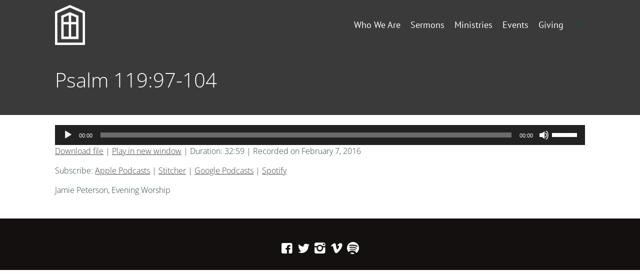

--- FILE ---
content_type: text/html; charset=UTF-8
request_url: https://www.cpcoxford.org/podcast/psalm-11997-104/
body_size: 12460
content:
<!DOCTYPE html>
<html lang="en-US">
<head>
<meta charset="UTF-8" />
<link rel="profile" href="//gmpg.org/xfn/11" />
<link rel="pingback" href="https://www.cpcoxford.org/xmlrpc.php" />
<meta name=viewport content="width=device-width, initial-scale=1">
<!--[if lt IE 9]>
<script src="https://www.cpcoxford.org/wp-content/themes/knapstack/js/html5.js" type="text/javascript"></script>
<![endif]-->

<title>Psalm 119:97-104 &#8211; Christ Presbyterian Church of Oxford</title>
			<script language="javascript">
				writeCookie();
				function writeCookie()
				{
					the_cookie = document.cookie;
					if( the_cookie ){
						if( window.devicePixelRatio >= 2 ){
							the_cookie = "pixel_ratio="+window.devicePixelRatio+";"+the_cookie;
							document.cookie = the_cookie;
							//location = '';
						}
					}
				}
			</script>

			<!-- MP Menu CSS -->
	 <style type="text/css">@media (max-width: 600px){/*toggle and close buttons */#mp-menu-toggle-button-holder, #mp-menu-close-button-holder{display:inline-block!important;}/*This gets applied to the body upon open*/.mp-menu-open {-webkit-transform: translate3d(-240px, 0, 0);-moz-transform: translate3d(-240px, 0, 0);transform: translate3d(-240px, 0, 0);-webkit-transition: all .3s;transition: all .3s;}/*This gets applied to the body upon close */.mp-menu-close {-webkit-transform: translate3d(0, 0, 0);-moz-transform: translate3d(0, 0, 0);transform: translate3d(0, 0, 0);right:0px;-webkit-transition: all .3s;transition: all .3s;}/*This holds the menu when the screen is mobile sized */#mp-menu-holder{display:block;	}/* This is the actual navigation div from wordpress when sitting in our mp-menu-holder div */#mp-menu-holder [role~=navigation]{width: 240px;margin:0px!important;position: absolute;top: 0;right: 0px;overflow:hidden;-webkit-transform: translate3d(240px, 0, 0);-moz-transform: translate3d(240px, 0, 0);transform: translate3d(240px, 0, 0);	-webkit-box-sizing: border-box; /* Safari/Chrome, other WebKit */-moz-box-sizing: border-box;    /* Firefox, other Gecko */box-sizing: border-box;         /* Opera/IE 8+ */-webkit-transition: all .3s;transition: all .3s;}/*This gets applied to the navigation menu when it is "open" */#mp-menu-holder .mp-menu-open{-webkit-transform: translate3d(0, 0, 0)!important;-moz-transform: translate3d(0, 0, 0)!important;transform: translate3d(0, 0, 0)!important;	-webkit-transition: all .3s;transition: all .3s;}.mp-menu-header-search{display:block;}}</style><style type="text/css">@media (max-width: 600px){#mp-menu-holder #mp-menu-holder-inner [role~=navigation]{padding: 5px 20px 0px 20px!important;height:100%;}#mp-menu-holder #mp-menu-holder-inner [role~=navigation] div{float:none;}#mp-menu-holder #mp-menu-holder-inner ul{box-shadow:none;border-radius:0;opacity:1;-webkit-backface-visibility:visible;-moz-backface-visibility: visible;backface-visibility: visible;-webkit-transform: none;-moz-transform: none;transform: none;}#mp-menu-holder #mp-menu-holder-inner li a{border-radius:0;	}#mp-menu-holder #mp-menu-holder-inner li a:hover{background:none;	}#mp-menu-holder #mp-menu-holder-inner li a:not(:last-child):after{font-family: "mp_menu";content: '\e806';margin-left: 5px;display: inline-block;-webkit-transform: rotate(0deg);-moz-transform: rotate(0deg);-o-transform: rotate(0deg);-ms-transform: rotate(0deg);transform: rotate(0deg);-webkit-transition: all .3s;transition: all .3s;}#mp-menu-holder #mp-menu-holder-inner li a:not(:last-child):hover:after{-webkit-transform: rotate(90deg);-moz-transform: rotate(90deg);-o-transform: rotate(90deg);-ms-transform: rotate(90deg);transform: rotate(90deg);}#mp-menu-holder #mp-menu-holder-inner ul,  #mp-menu-holder #mp-menu-holder-inner [role~=navigation] ul li{margin:0!important;padding:0!important;}#mp-menu-holder #mp-menu-holder-inner [role~=navigation] ul:after{border:none;border-radius:0;}#mp-menu-holder #mp-menu-holder-inner [role~=navigation] ul li a{display:block;padding:5px 0px 5px 0px!important;}#mp-menu-holder #mp-menu-holder-inner [role~=navigation] ul, #mp-menu-holder #mp-menu-holder-inner [role~=navigation] ul li{position:relative!important;float:none!important;clear: left;display:block;border:none;}#mp-menu-holder #mp-menu-holder-inner [role~=navigation] ul li ul, #mp-menu-holder #mp-menu-holder-inner [role~=navigation] ul li ul li ul, #mp-menu-holder #mp-menu-holder-inner [role~=navigation] ul li ul li ul li ul{margin-left:20px!important;top:0px;left:0px;background:none;}/*Reset hover show/hide for dropdown menus. This is now handled by jquery on "click" */#mp-menu-holder #mp-menu-holder-inner [role~=navigation] ul li ul,#mp-menu-holder #mp-menu-holder-inner [role~=navigation] ul li:hover ul,#mp-menu-holder #mp-menu-holder-inner [role~=navigation] ul li ul li:hover ul,#mp-menu-holder #mp-menu-holder-inner [role~=navigation] ul li ul li ul li:hover ul,#mp-menu-holder #mp-menu-holder-inner [role~=navigation] ul li ul li ul li ul li:hover ul{display:none;}.mp-menu-toggle:before{content:'\e800';}#mp-menu-close-button-holder .mp-menu-close-button:before{content: '\e805';font-size:150%;margin-left:-3px;}}</style>	<script type="text/javascript">
		var church_tithe_wp_editing_strings = {"edit":"Edit","view":"View","remove":"Remove","choose_image":"Choose image","select_an_item_for_upload":"Select an item","use_uploaded_item":"Use item","choose_file_to_be_delivered":"Choose the file to be delievered to the user","enable_file_download_mode":"Enable File Download Mode","disable_file_download_mode":"Disable File Download Mode","deliverable_file_title":"Deliverable File","deliverable_file_description":"This file will be given to the user after they pay (or enter $0):","require_users_email_title":"Require User's Email?","require_users_email_description":"Do you want to require the user to enter their email to get this file?","email_required":"Email required","email_not_required":"Email not required","instructions_to_user_title":"Instructions to user","instructions_to_user_description":"This is what the user will see above the download button. Use it to give them instructions, or just say \"thanks\" for downloading.","instructions_title":"Instructions Title","instructions_description":"Instructions Description","file_download_mode_description":"File Download Mode allows you to give the user a file after they pay. Leave this disabled for a normal tithe form.","tithe_forms_display_style":"Tithe Form's Display Style","how_should_the_tithe_form_display":"How should the Tithe Form display?","embed_in_place":"Embed in-place","start_as_a_button":"Start as a button","start_as_a_text_link":"Start as a text link","with_the_text":"with the text","which":"which","opens_in_place":"opens in-place","opens_in_modal":"opens in modal (pop-up)","when_clicked":"when clicked.","enable_recurring_options":"Enable recurring options? (Currently disabled)","disable_recurring_options":"Disable recurring options","agreement_text":"Agreement text","view_terms_button_text":"\"View Terms\" button text","terms_and_conditions_title":"Terms and Conditions Title","terms_and_conditions_body":"Terms and Conditions Body (leave this blank to hide on front-end)","optional_subtitle_here":"Optional subtitle here.","optional_title_here":"Optional title here.","optional_header_media_here":"\"Optional place to display audio or video.\"","insert_shortcode_area_title":"When you're ready, insert the shortcode.","insert_shortcode":"Insert Shortcode","update_shortcode":"Update Shortcode","cancel_shortcode":"Cancel","media_above_payment_form":"Set the media to show above payment form","description_top_media_type":"What would you like to show above the payment form?"};
	</script>
	<style id="mp-brick-css-3768" type="text/css" class="mp-stack-css-119" >#mp-brick-3768 .mp-brick-bg, #mp-brick-3768 .mp-brick-bg-inner {background-color:rgba(20, 16 , 16, 1);}#mp-brick-3768 .mp-brick-outer{max-width:1000px;}#mp-brick-3768 .mp-brick-inner{min-height:10px; height:10px;margin-top:25px; margin-bottom:25px;}#mp-brick-3768 .mp-brick-first-content-type{margin: 0px auto; float: none;padding:0 10px 0 10px;}#mp-brick-3768[max-width~='600px'] .mp-brick-first-content-type{max-width:inherit; float:inherit; }#mp-brick-3768 .mp-brick-second-content-type{float:right;padding:0 10px 0 10px;}#mp-brick-3768[max-width~='600px'] .mp-brick-second-content-type{max-width:inherit; float:inherit; }@media (min-width: 961px) { #mp-brick-3768 .mp-stacks-sociallink:nth-child(14n+1){ clear:left; } } #mp-brick-3768 .mp-stacks-sociallinks .mp-stacks-sociallink{ width:25px; height: 25px; margin: 4px; } #mp-brick-3768 .mp-stacks-sociallinks .mp-stacks-sociallink a{ color:#ffffff; } #mp-brick-3768 .mp-stacks-sociallinks .mp-stacks-sociallink a:hover, #mp-brick-3768 .mp-stacks-sociallinks .mp-stacks-sociallink a:hover .mp-stacks-sociallinks-icon{ color:#f4f4f4; font-size:25px; } #mp-brick-3768 .mp-stacks-sociallinks .mp-stacks-sociallinks-icon-container { width: 25px; } #mp-brick-3768 .mp-stacks-sociallinks .mp-stacks-sociallinks-icon { font-size: 25px; width: 25px; line-height:1; } #mp-brick-3768 .mp-stacks-sociallinks .mp-stacks-sociallinks-image { width: 25px; height: 25px; background-size: 25px; } @media (max-width: 961px) and (min-width: 600px) { #mp-brick-3768 .mp-stacks-sociallink:nth-child(14n+1){ clear:left; } #mp-brick-3768 .mp-stacks-sociallinks .mp-stacks-sociallink{ width:25px; height: 25px; margin: 4px; } #mp-brick-3768 .mp-stacks-sociallinks .mp-stacks-sociallink a{ color:#ffffff; } #mp-brick-3768 .mp-stacks-sociallinks .mp-stacks-sociallink a:hover, #mp-brick-3768 .mp-stacks-sociallinks .mp-stacks-sociallink a:hover .mp-stacks-sociallinks-icon{ color:#f4f4f4; font-size:25px; } #mp-brick-3768 .mp-stacks-sociallinks .mp-stacks-sociallinks-icon-container { width: 25px; } #mp-brick-3768 .mp-stacks-sociallinks .mp-stacks-sociallinks-icon { font-size: 25px; width: 25px; } #mp-brick-3768 .mp-stacks-sociallinks .mp-stacks-sociallinks-image { width: 25px; height: 25px; background-size: 25px; } } @media (max-width: 600px) { #mp-brick-3768 .mp-stacks-sociallinks .mp-stacks-sociallink:nth-child(14n+1){ clear:left; } #mp-brick-3768 .mp-stacks-sociallinks .mp-stacks-sociallink{ width:25px; height: 25px; margin: 4px; } #mp-brick-3768 .mp-stacks-sociallinks .mp-stacks-sociallink a{ color:#ffffff; } #mp-brick-3768 .mp-stacks-sociallinks .mp-stacks-sociallink a:hover, #mp-brick-3768 .mp-stacks-sociallinks .mp-stacks-sociallink a:hover .mp-stacks-sociallinks-icon{ color:#f4f4f4; font-size:25px; } #mp-brick-3768 .mp-stacks-sociallinks .mp-stacks-sociallinks-icon-container { width: 25px; } #mp-brick-3768 .mp-stacks-sociallinks .mp-stacks-sociallinks-icon { font-size: 25px; width: 25px; } #mp-brick-3768 .mp-stacks-sociallinks .mp-stacks-sociallinks-image { width: 25px; height: 25px; background-size: 25px; } } #mp-brick-3768 .mp-stacks-sociallinks .mp-stacks-sociallink.mp-stacks-sociallink-0 a:hover, #mp-brick-3768 .mp-stacks-sociallinks .mp-stacks-sociallink.mp-stacks-sociallink-0 a:hover .mp-stacks-sociallinks-icon {color:#3b5998;}#mp-brick-3768 .mp-stacks-sociallinks .mp-stacks-sociallink.mp-stacks-sociallink-1 a:hover, #mp-brick-3768 .mp-stacks-sociallinks .mp-stacks-sociallink.mp-stacks-sociallink-1 a:hover .mp-stacks-sociallinks-icon {color:#4099ff;}#mp-brick-3768 .mp-stacks-sociallinks .mp-stacks-sociallink.mp-stacks-sociallink-2 a:hover, #mp-brick-3768 .mp-stacks-sociallinks .mp-stacks-sociallink.mp-stacks-sociallink-2 a:hover .mp-stacks-sociallinks-icon {color:#517fa4;}#mp-brick-3768 .mp-stacks-sociallinks .mp-stacks-sociallink.mp-stacks-sociallink-3 a:hover, #mp-brick-3768 .mp-stacks-sociallinks .mp-stacks-sociallink.mp-stacks-sociallink-3 a:hover .mp-stacks-sociallinks-icon {color:#aad450;}#mp-brick-3768 .mp-stacks-sociallinks .mp-stacks-sociallink.mp-stacks-sociallink-4 a:hover, #mp-brick-3768 .mp-stacks-sociallinks .mp-stacks-sociallink.mp-stacks-sociallink-4 a:hover .mp-stacks-sociallinks-icon {color:#37b239;}#mp-brick-3768 *{ font-family: 'Oxygen:Light,300';}#mp-brick-3768 .mp-stacks-second-text-area-1 .mp-brick-text *, #mp-brick-3768 .mp-stacks-second-text-area-1 .mp-brick-text a {font-size:35px; }#mp-brick-3768 .mp-stacks-second-text-area-1 .mp-brick-text p { margin-bottom:15px; }#mp-brick-3768 .mp-brick-content-types > .mp-brick-content-types-inner > .mp-brick-content-type-container .mp-brick-first-content-type{margin-top:0px;margin-bottom:20px; }#mp-brick-3768[max-width~='600px'] .mp-brick-content-types > .mp-brick-content-types-inner > .mp-brick-content-type-container .mp-brick-first-content-type{margin-bottom:20px;}#mp-brick-3768 .mp-brick-content-types > .mp-brick-content-types-inner > .mp-brick-content-type-container .mp-brick-second-content-type{margin-top:0px;margin-bottom:0px;}#mp-brick-3768 .mp-brick-content-types > .mp-brick-content-types-inner > .mp-brick-content-type-container:nth-child(1){vertical-align:middle;}#mp-brick-3768 .mp-brick-content-types > .mp-brick-content-types-inner > .mp-brick-content-type-container:nth-child(2){vertical-align:middle;}#mp-brick-3768 .mp-stacks-text-area-1 .mp-brick-text *, #mp-brick-3768 .mp-stacks-text-area-1 .mp-brick-text a {color: #ffffff; font-size:18px; }#mp-brick-3768 .mp-stacks-text-area-1 .mp-brick-text p { margin-bottom:15px; }#mp-brick-3768 .mp-stacks-text-area-1 .mp-brick-text-line-1 *, #mp-brick-3768 .mp-stacks-text-area-1 .mp-brick-text-line-1 a {color: #ffffff; font-size:17px; }#mp-brick-3768 .mp-stacks-text-area-1 .mp-brick-text-line-1 p { margin-bottom:15px; }#mp-brick-3768 .mp-stacks-text-area-1 .mp-brick-text-line-2 p { margin-bottom:15px; }</style>
        <meta property="og:title" content="Psalm 119:97-104 | Christ Presbyterian Church of Oxford" />
        <meta property="og:url" content="https://www.cpcoxford.org/podcast/psalm-11997-104/" />

        <meta property="og:description" content="Jamie Peterson, Evening Worship" /><style> @font-face {
  font-family: 'Knapstack Header Font';
  font-style: normal;
  font-weight: 400;
  src: url(https://fonts.gstatic.com/s/ptsans/v18/jizaRExUiTo99u79D0KEwA.ttf) format('truetype');
}
</style><style> @font-face {
  font-family: 'Knapstack Font 1';
  font-style: normal;
  font-weight: 300;
  font-stretch: normal;
  src: url(https://fonts.gstatic.com/s/opensans/v44/memSYaGs126MiZpBA-UvWbX2vVnXBbObj2OVZyOOSr4dVJWUgsiH0B4gaVc.ttf) format('truetype');
}
</style><meta name='robots' content='max-image-preview:large' />
	<style>img:is([sizes="auto" i], [sizes^="auto," i]) { contain-intrinsic-size: 3000px 1500px }</style>
	<!-- Jetpack Site Verification Tags -->
<meta name="google-site-verification" content="4P0Ln21vXyPEL3DlXVaacxa9vttPU78JQtn98cC37G0" />
<link rel='dns-prefetch' href='//js.stripe.com' />
<link rel='dns-prefetch' href='//stats.wp.com' />
<link rel="alternate" type="application/rss+xml" title="Christ Presbyterian Church of Oxford &raquo; Feed" href="https://www.cpcoxford.org/feed/" />
<link rel="alternate" type="application/rss+xml" title="Christ Presbyterian Church of Oxford &raquo; Comments Feed" href="https://www.cpcoxford.org/comments/feed/" />
<script type="text/javascript">
/* <![CDATA[ */
window._wpemojiSettings = {"baseUrl":"https:\/\/s.w.org\/images\/core\/emoji\/16.0.1\/72x72\/","ext":".png","svgUrl":"https:\/\/s.w.org\/images\/core\/emoji\/16.0.1\/svg\/","svgExt":".svg","source":{"concatemoji":"https:\/\/www.cpcoxford.org\/wp-includes\/js\/wp-emoji-release.min.js?ver=6.8.3"}};
/*! This file is auto-generated */
!function(s,n){var o,i,e;function c(e){try{var t={supportTests:e,timestamp:(new Date).valueOf()};sessionStorage.setItem(o,JSON.stringify(t))}catch(e){}}function p(e,t,n){e.clearRect(0,0,e.canvas.width,e.canvas.height),e.fillText(t,0,0);var t=new Uint32Array(e.getImageData(0,0,e.canvas.width,e.canvas.height).data),a=(e.clearRect(0,0,e.canvas.width,e.canvas.height),e.fillText(n,0,0),new Uint32Array(e.getImageData(0,0,e.canvas.width,e.canvas.height).data));return t.every(function(e,t){return e===a[t]})}function u(e,t){e.clearRect(0,0,e.canvas.width,e.canvas.height),e.fillText(t,0,0);for(var n=e.getImageData(16,16,1,1),a=0;a<n.data.length;a++)if(0!==n.data[a])return!1;return!0}function f(e,t,n,a){switch(t){case"flag":return n(e,"\ud83c\udff3\ufe0f\u200d\u26a7\ufe0f","\ud83c\udff3\ufe0f\u200b\u26a7\ufe0f")?!1:!n(e,"\ud83c\udde8\ud83c\uddf6","\ud83c\udde8\u200b\ud83c\uddf6")&&!n(e,"\ud83c\udff4\udb40\udc67\udb40\udc62\udb40\udc65\udb40\udc6e\udb40\udc67\udb40\udc7f","\ud83c\udff4\u200b\udb40\udc67\u200b\udb40\udc62\u200b\udb40\udc65\u200b\udb40\udc6e\u200b\udb40\udc67\u200b\udb40\udc7f");case"emoji":return!a(e,"\ud83e\udedf")}return!1}function g(e,t,n,a){var r="undefined"!=typeof WorkerGlobalScope&&self instanceof WorkerGlobalScope?new OffscreenCanvas(300,150):s.createElement("canvas"),o=r.getContext("2d",{willReadFrequently:!0}),i=(o.textBaseline="top",o.font="600 32px Arial",{});return e.forEach(function(e){i[e]=t(o,e,n,a)}),i}function t(e){var t=s.createElement("script");t.src=e,t.defer=!0,s.head.appendChild(t)}"undefined"!=typeof Promise&&(o="wpEmojiSettingsSupports",i=["flag","emoji"],n.supports={everything:!0,everythingExceptFlag:!0},e=new Promise(function(e){s.addEventListener("DOMContentLoaded",e,{once:!0})}),new Promise(function(t){var n=function(){try{var e=JSON.parse(sessionStorage.getItem(o));if("object"==typeof e&&"number"==typeof e.timestamp&&(new Date).valueOf()<e.timestamp+604800&&"object"==typeof e.supportTests)return e.supportTests}catch(e){}return null}();if(!n){if("undefined"!=typeof Worker&&"undefined"!=typeof OffscreenCanvas&&"undefined"!=typeof URL&&URL.createObjectURL&&"undefined"!=typeof Blob)try{var e="postMessage("+g.toString()+"("+[JSON.stringify(i),f.toString(),p.toString(),u.toString()].join(",")+"));",a=new Blob([e],{type:"text/javascript"}),r=new Worker(URL.createObjectURL(a),{name:"wpTestEmojiSupports"});return void(r.onmessage=function(e){c(n=e.data),r.terminate(),t(n)})}catch(e){}c(n=g(i,f,p,u))}t(n)}).then(function(e){for(var t in e)n.supports[t]=e[t],n.supports.everything=n.supports.everything&&n.supports[t],"flag"!==t&&(n.supports.everythingExceptFlag=n.supports.everythingExceptFlag&&n.supports[t]);n.supports.everythingExceptFlag=n.supports.everythingExceptFlag&&!n.supports.flag,n.DOMReady=!1,n.readyCallback=function(){n.DOMReady=!0}}).then(function(){return e}).then(function(){var e;n.supports.everything||(n.readyCallback(),(e=n.source||{}).concatemoji?t(e.concatemoji):e.wpemoji&&e.twemoji&&(t(e.twemoji),t(e.wpemoji)))}))}((window,document),window._wpemojiSettings);
/* ]]> */
</script>
<link rel='stylesheet' id='mp_stacks_style-css' href='https://www.cpcoxford.org/wp-content/plugins/mp-stacks/includes/css/mp-stacks-style.css?ver=6.8.3' type='text/css' media='all' />
<link rel='stylesheet' id='mp_stacks_lightbox_css-css' href='https://www.cpcoxford.org/wp-content/plugins/mp-stacks/includes/css/lightbox.css?ver=6.8.3' type='text/css' media='all' />
<style id='wp-emoji-styles-inline-css' type='text/css'>

	img.wp-smiley, img.emoji {
		display: inline !important;
		border: none !important;
		box-shadow: none !important;
		height: 1em !important;
		width: 1em !important;
		margin: 0 0.07em !important;
		vertical-align: -0.1em !important;
		background: none !important;
		padding: 0 !important;
	}
</style>
<style id='classic-theme-styles-inline-css' type='text/css'>
/*! This file is auto-generated */
.wp-block-button__link{color:#fff;background-color:#32373c;border-radius:9999px;box-shadow:none;text-decoration:none;padding:calc(.667em + 2px) calc(1.333em + 2px);font-size:1.125em}.wp-block-file__button{background:#32373c;color:#fff;text-decoration:none}
</style>
<link rel='stylesheet' id='mediaelement-css' href='https://www.cpcoxford.org/wp-includes/js/mediaelement/mediaelementplayer-legacy.min.css?ver=4.2.17' type='text/css' media='all' />
<link rel='stylesheet' id='wp-mediaelement-css' href='https://www.cpcoxford.org/wp-includes/js/mediaelement/wp-mediaelement.min.css?ver=6.8.3' type='text/css' media='all' />
<style id='jetpack-sharing-buttons-style-inline-css' type='text/css'>
.jetpack-sharing-buttons__services-list{display:flex;flex-direction:row;flex-wrap:wrap;gap:0;list-style-type:none;margin:5px;padding:0}.jetpack-sharing-buttons__services-list.has-small-icon-size{font-size:12px}.jetpack-sharing-buttons__services-list.has-normal-icon-size{font-size:16px}.jetpack-sharing-buttons__services-list.has-large-icon-size{font-size:24px}.jetpack-sharing-buttons__services-list.has-huge-icon-size{font-size:36px}@media print{.jetpack-sharing-buttons__services-list{display:none!important}}.editor-styles-wrapper .wp-block-jetpack-sharing-buttons{gap:0;padding-inline-start:0}ul.jetpack-sharing-buttons__services-list.has-background{padding:1.25em 2.375em}
</style>
<link rel='stylesheet' id='wpsm_ac-font-awesome-front-css' href='https://www.cpcoxford.org/wp-content/plugins/responsive-accordion-and-collapse/css/font-awesome/css/font-awesome.min.css?ver=6.8.3' type='text/css' media='all' />
<link rel='stylesheet' id='wpsm_ac_bootstrap-front-css' href='https://www.cpcoxford.org/wp-content/plugins/responsive-accordion-and-collapse/css/bootstrap-front.css?ver=6.8.3' type='text/css' media='all' />
<link rel='stylesheet' id='fontawesome-css' href='https://www.cpcoxford.org/wp-content/plugins/mp-buttons/includes/fonts/font-awesome/css/font-awesome.css?ver=6.8.3' type='text/css' media='all' />
<link rel='stylesheet' id='mp_buttons_css-css' href='https://www.cpcoxford.org/wp-content/plugins/mp-buttons/includes/css/buttons.css?ver=6.8.3' type='text/css' media='all' />
<link rel='stylesheet' id='mp_events_style-css' href='https://www.cpcoxford.org/wp-content/plugins/mp-events/includes/css/mp-events-style.css?ver=6.8.3' type='text/css' media='all' />
<link rel='stylesheet' id='mp_menu_css-css' href='https://www.cpcoxford.org/wp-content/plugins/mp-menu/includes/css/mp-menu.css?ver=6.8.3' type='text/css' media='all' />
<link rel='stylesheet' id='mp_menu_skin-css' href='https://www.cpcoxford.org/wp-content/plugins/mp-menu/includes/css/skins/mp-menu-default-skin.css?ver=6.8.3' type='text/css' media='all' />
<link rel='stylesheet' id='mp_search_in_menu_css-css' href='https://www.cpcoxford.org/wp-content/plugins/mp-search-in-menu/includes/css/mp-search-in-menu-frontend.css?ver=6.8.3' type='text/css' media='all' />
<link rel='stylesheet' id='church_tithe_wp_default_skin-css' href='https://www.cpcoxford.org/wp-content/plugins/churchtithewp/includes/frontend/css/build/church-tithe-wp.css?ver=1.0.0.17' type='text/css' media='all' />
<link rel='stylesheet' id='church_tithe_wp_flags-css' href='https://www.cpcoxford.org/wp-content/plugins/churchtithewp/assets/images/flags/flags.min.css?ver=1.0.0.17' type='text/css' media='all' />
<link rel='stylesheet' id='mp-stacks-sociallinks-icons-css' href='https://www.cpcoxford.org/wp-content/plugins/mp-stacks-sociallinks/includes/fonts/fontello/css/fontello.css?ver=1.0.1.3' type='text/css' media='all' />
<link rel='stylesheet' id='mp_stacks_sociallinks_css-css' href='https://www.cpcoxford.org/wp-content/plugins/mp-stacks-sociallinks/includes/css/sociallinks.css?ver=1.0.1.3' type='text/css' media='all' />
<link rel='stylesheet' id='mp_core_mintplugins_font-css' href='https://www.cpcoxford.org/wp-content/plugins/mp-core/includes/fonts/mintpluginsfont.css?ver=6.8.3' type='text/css' media='all' />
<link rel='stylesheet' id='style-css' href='https://www.cpcoxford.org/wp-content/themes/growing-church-theme-bundle-child-theme/style.css?ver=6.8.3' type='text/css' media='all' />
<link rel='stylesheet' id='mp_knapstack_responsive-css' href='https://www.cpcoxford.org/wp-content/themes/knapstack/css/responsive.css?ver=6.8.3' type='text/css' media='all' />
<link rel='stylesheet' id='knapstack_bbpress_css-css' href='https://www.cpcoxford.org/wp-content/themes/knapstack/css/bbpress.css?ver=6.8.3' type='text/css' media='all' />
<script type="text/javascript" src="https://www.cpcoxford.org/wp-includes/js/jquery/jquery.min.js?ver=3.7.1" id="jquery-core-js"></script>
<script type="text/javascript" src="https://www.cpcoxford.org/wp-includes/js/jquery/jquery-migrate.min.js?ver=3.4.1" id="jquery-migrate-js"></script>
<script type="text/javascript" src="https://www.cpcoxford.org/wp-content/plugins/mp-menu/includes/js/enquire.min.js?ver=6.8.3" id="mp_menu_enquire-js"></script>
<script type="text/javascript" id="mp_menu_js-js-extra">
/* <![CDATA[ */
var mp_menu_vars = {"change_at_screen_width":"600"};
/* ]]> */
</script>
<script type="text/javascript" src="https://www.cpcoxford.org/wp-content/plugins/mp-menu/includes/js/mp-menu.js?ver=6.8.3" id="mp_menu_js-js"></script>
<script type="text/javascript" src="https://www.cpcoxford.org/wp-includes/js/dist/vendor/react.min.js?ver=18.3.1.1" id="react-js"></script>
<script type="text/javascript" src="https://www.cpcoxford.org/wp-includes/js/dist/vendor/react-dom.min.js?ver=18.3.1.1" id="react-dom-js"></script>
<script type="text/javascript" src="https://js.stripe.com/v3/" id="stripe_js-js"></script>
<script type="text/javascript" src="https://www.cpcoxford.org/wp-content/themes/knapstack/js/sub-header-bump.js?ver=6.8.3" id="knapstack-sub-header-bump-js"></script>
<link rel="https://api.w.org/" href="https://www.cpcoxford.org/wp-json/" /><link rel="alternate" title="JSON" type="application/json" href="https://www.cpcoxford.org/wp-json/wp/v2/podcast/998" /><link rel="EditURI" type="application/rsd+xml" title="RSD" href="https://www.cpcoxford.org/xmlrpc.php?rsd" />
<meta name="generator" content="WordPress 6.8.3" />
<meta name="generator" content="Seriously Simple Podcasting 3.14.2" />
<link rel="canonical" href="https://www.cpcoxford.org/podcast/psalm-11997-104/" />
<link rel='shortlink' href='https://www.cpcoxford.org/?p=998' />
<link rel="alternate" title="oEmbed (JSON)" type="application/json+oembed" href="https://www.cpcoxford.org/wp-json/oembed/1.0/embed?url=https%3A%2F%2Fwww.cpcoxford.org%2Fpodcast%2Fpsalm-11997-104%2F" />
<link rel="alternate" title="oEmbed (XML)" type="text/xml+oembed" href="https://www.cpcoxford.org/wp-json/oembed/1.0/embed?url=https%3A%2F%2Fwww.cpcoxford.org%2Fpodcast%2Fpsalm-11997-104%2F&#038;format=xml" />

<link rel="alternate" type="application/rss+xml" title="Podcast RSS feed" href="https://www.cpcoxford.org/feed/podcast" />

	<style>img#wpstats{display:none}</style>
		
	<noscript>
		<style type="text/css">
			.mp-brick-parallax{
				visibility:visible;
			}
		</style>
	</noscript><meta name="viewport" content="width=device-width" /><style>.mp-menu-toggle{color:#ffffff;}#mp-menu-holder [role~=navigation]{background-color: rgba(255, 255, 255, 1);}#mp-menu-holder [role~=navigation] a, #mp-menu-holder [role~=navigation] ul li a{color:#2d2d2d;}#mp-menu-holder [role~=navigation]{}</style><style>.mp-search-in-menu form{}</style><style>#knapstack-page .knapstack-theme-header-container{}#knapstack-page .knapstack-theme-header-container{background-color: rgba(147, 147, 147, 0);}#knapstack-theme-header .menu a, #site-navigation .mp-links li a{color:#ffffff;}#knapstack-theme-header .menu a:hover, #knapstack-theme-header .current-menu-item a, #site-navigation .mp-links li a:hover{color:#f2f2f2;}#knapstack-theme-header #site-navigation *{font-size:18px;}#knapstack-page .site-header{position:absolute;}#mp-core-logo{width:60;}#mp-core-logo{}body, .download-archive .archive-download-article .entry-header a{color:#2b4243;}#content .sub-text, #content .sub-text a{color:#3d5b5d;}a{color:#3f3f3f;}a:hover{color:#0f0000;}button, input[type=submit], .button, #posts-navigation .page-numbers li a, .woocommerce .product button.single_add_to_cart_button.alt:disabled[disabled], .woocommerce .product button.single_add_to_cart_button{background-color: rgba(43, 168, 226, 1);}input[type=submit], .button, #posts-navigation .page-numbers li a, #posts-navigation .page-numbers li span{color:#ffffff;}input[type=submit]:hover, .button:hover, #posts-navigation .page-numbers li a:hover, #posts-navigation .page-numbers li span{background-color: rgba(0, 155, 226, 1);}input[type=submit]:hover, .button:hover, #posts-navigation .page-numbers li a:hover{color:#ffffff;}table[id^="edd"] tbody tr td, fieldset, table, #edd-login-account-wrap{border-color:#d8d8d8;}.download-archive .archive-download-article .entry-header, table, th, td, form[id^="edd"] fieldset, form[class^="fes"] fieldset, #bbpress-forums .wp-editor-container, #edd-login-account-wrap, #edd_checkout_user_info, #edd_register_account_fields{background-color: rgba(226, 226, 226, 1);}input, textarea, select{color:#333333;}input, textarea{border-radius:3px;}input, textarea{border-width:2px;}input, textarea{border-color:#e2e2e2;}#searchform #searchsubmit{color:#e2e2e2;}input:focus, textarea:focus{border-color:#919191;}#main-container > .page-header, #main-container > .entry-header{background-color: rgba(58, 58, 58, 1);}#main-container > .page-header{background-image: url('#main-container .page-header');}#main-container > .page-header, #main-container > .entry-header{color:#ffffff;}#knapstack-page #main-container > .page-header a, #knapstack-page #main-container > .entry-header a{color:#ffffff;}#knapstack-page #main-container > .page-header a:hover, #knapstack-page #main-container > .entry-header a:hover{color:#ededed;}#knapstack-page #main-container > .page-header input[type=submit], #knapstack-page #main-container > .page-header .button{background-color: rgba(160, 160, 160, 1);}#knapstack-page #main-container > .page-header input[type=submit], #knapstack-page #main-container > .page-header .button{color:#ffffff;}#knapstack-page #main-container > .page-header input[type=submit]:hover, #knapstack-page #main-container > .page-header .button:hover{background-color: rgba(255, 255, 255, 1);}#knapstack-page #main-container > .page-header input[type=submit]:hover, #knapstack-page #main-container > .page-header .button:hover{color:#a0a0a0;}body{background-color: rgba(255, 255, 255, 1);}body{}body{}body{background-repeat:no-repeat;}body{}body{}</style><link rel="icon" href="https://www.cpcoxford.org/wp-content/uploads/2020/04/cropped-color_vertical-podcast-sq-32x32.jpg" sizes="32x32" />
<link rel="icon" href="https://www.cpcoxford.org/wp-content/uploads/2020/04/cropped-color_vertical-podcast-sq-192x192.jpg" sizes="192x192" />
<link rel="apple-touch-icon" href="https://www.cpcoxford.org/wp-content/uploads/2020/04/cropped-color_vertical-podcast-sq-180x180.jpg" />
<meta name="msapplication-TileImage" content="https://www.cpcoxford.org/wp-content/uploads/2020/04/cropped-color_vertical-podcast-sq-270x270.jpg" />
<!-- MP Stacks Inline CSS Output -->
<style id="oxygenlight300-inline-css" mp_stacks_inline_style="oxygenlight300-inline-css">@font-face {
  font-family: 'Oxygen:Light,300';
  font-style: normal;
  font-weight: 300;
  src: url(https://fonts.gstatic.com/s/oxygen/v16/2sDcZG1Wl4LcnbuCJW8zaGW8.ttf) format('truetype');
}
</style></head>

<body class="wp-singular podcast-template-default single single-podcast postid-998 wp-theme-knapstack wp-child-theme-growing-church-theme-bundle-child-theme mp-stacks-queried-object-id-998 page-template-templatespage-title-1100px-php">


<div id="knapstack-page" class="hfeed site">
	    	        
        				<header id="masthead" class="site-header knapstack-theme-header-container" role="banner">
				 
                <div id="knapstack-theme-header" class="header-inner">
                    <div class="header-inner-content">
                        <div class="site-branding">
                            
                            <a href="https://www.cpcoxford.org/" title="Christ Presbyterian Church of Oxford" rel="home"><img id="mp-core-logo" src="https://www.cpcoxford.org/wp-content/uploads/2025/01/white_mark.png" width="60" alt="home" /></a>                            
                            <h2 class="site-description">proclaiming a Hope that builds a Home that launches a Healing</h2>
                        </div>
                     
                        <nav id="site-navigation" class="navigation-main" role="navigation">
                        
                            <div class="nav-inner">
                                <h1 class="menu-toggle">Menu</h1>
                                <div class="screen-reader-text skip-link"><a href="#content" title="Skip to content">Skip to content</a></div>
                    
                                <div class="menu-main-navigation-container"><ul id="menu-growing-church-theme-bundle-menu" class="menu"><li id="menu-item-166707" class="menu-item menu-item-type-post_type menu-item-object-page menu-item-has-children menu-item-166707"><a href="https://www.cpcoxford.org/who-we-are/">Who We Are</a>
<ul class="sub-menu">
	<li id="menu-item-3774" class="menu-item menu-item-type-post_type menu-item-object-page menu-item-3774"><a href="https://www.cpcoxford.org/what-to-expect/">What to Expect</a></li>
	<li id="menu-item-166636" class="menu-item menu-item-type-post_type menu-item-object-page menu-item-166636"><a href="https://www.cpcoxford.org/staff/">Staff</a></li>
	<li id="menu-item-167430" class="menu-item menu-item-type-post_type menu-item-object-page menu-item-167430"><a href="https://www.cpcoxford.org/leadership/">Leadership</a></li>
	<li id="menu-item-3770" class="menu-item menu-item-type-post_type menu-item-object-page menu-item-3770"><a href="https://www.cpcoxford.org/contact-us/">Contact Us</a></li>
</ul>
</li>
<li id="menu-item-3772" class="menu-item menu-item-type-post_type menu-item-object-page menu-item-3772"><a href="https://www.cpcoxford.org/sermons/">Sermons</a></li>
<li id="menu-item-166635" class="menu-item menu-item-type-post_type menu-item-object-page menu-item-has-children menu-item-166635"><a href="https://www.cpcoxford.org/ministries/">Ministries</a>
<ul class="sub-menu">
	<li id="menu-item-166640" class="menu-item menu-item-type-post_type menu-item-object-page menu-item-166640"><a href="https://www.cpcoxford.org/nursery/">Nursery</a></li>
	<li id="menu-item-166783" class="menu-item menu-item-type-post_type menu-item-object-page menu-item-166783"><a href="https://www.cpcoxford.org/children/">Children</a></li>
	<li id="menu-item-166642" class="menu-item menu-item-type-post_type menu-item-object-page menu-item-166642"><a href="https://www.cpcoxford.org/youth/">Youth</a></li>
	<li id="menu-item-166641" class="menu-item menu-item-type-post_type menu-item-object-page menu-item-166641"><a href="https://www.cpcoxford.org/women/">Women</a></li>
	<li id="menu-item-166639" class="menu-item menu-item-type-post_type menu-item-object-page menu-item-166639"><a href="https://www.cpcoxford.org/men/">Men</a></li>
	<li id="menu-item-166643" class="menu-item menu-item-type-post_type menu-item-object-page menu-item-166643"><a href="https://www.cpcoxford.org/ell/">International</a></li>
	<li id="menu-item-166637" class="menu-item menu-item-type-post_type menu-item-object-page menu-item-166637"><a href="https://www.cpcoxford.org/sundayschool/">Adult Education</a></li>
</ul>
</li>
<li id="menu-item-3771" class="menu-item menu-item-type-post_type menu-item-object-page menu-item-has-children menu-item-3771"><a href="https://www.cpcoxford.org/events/">Events</a>
<ul class="sub-menu">
	<li id="menu-item-167996" class="menu-item menu-item-type-post_type menu-item-object-page menu-item-167996"><a href="https://www.cpcoxford.org/events/">Calendar</a></li>
	<li id="menu-item-166647" class="menu-item menu-item-type-post_type menu-item-object-page menu-item-166647"><a href="https://www.cpcoxford.org/weddings/">Weddings</a></li>
	<li id="menu-item-166646" class="menu-item menu-item-type-post_type menu-item-object-page menu-item-166646"><a href="https://www.cpcoxford.org/building/">Building Use</a></li>
</ul>
</li>
<li id="menu-item-166645" class="menu-item menu-item-type-post_type menu-item-object-page menu-item-166645"><a href="https://www.cpcoxford.org/giving/">Giving</a></li>
<li class="mp-search-in-menu">
			<form method="get" id="searchform" class="searchform" action="https://www.cpcoxford.org/" role="search">
				<input type="text" name="s" id="s" placeholder="Search..." >
			</form>
		</li></ul></div>                                
                                                            </div><!-- .nav-inner -->
                            
                        </nav><!-- #site-navigation -->
                        
                                                
                    </div><!-- .header-inner-content -->     
                </div><!-- .header-inner -->
                
                        
        <div style="clear: both;"></div>
        
	</header><!-- #masthead -->
	
    <div id="main-container" class="site-main">


<div class="page-header">

	<div class="page-header-inner">
		
            	
        <div class="page-info">
        
            <h1 class="page-title">
                Psalm 119:97-104            </h1>
                        
        </div><!-- .page-info -->
        
        <div class="page-header-right-column">
			        </div>
        
	</div><!-- .page-header-inner -->
</div><!-- .page-header -->
	<div id="main" class="site-main">
	
		<div id="primary" class="content-area">
			<div id="content" class="site-content" role="main">
	
				<div class="content-area-one">
					
					
<article id="post-998" class="post-998 podcast type-podcast status-publish  series-sermons">
	
    		<div class="microformats" style="display:none;">
			<h1 class="entry-title">Psalm 119:97-104</h1>
			<span class="author vcard"><span class="fn">Melvin Manickavasagm</span></span>
			<time class="published" datetime="2016-02-08 14:03:04">February 8, 2016</time>
			<time class="updated" datetime="2016-02-08 14:03:04">February 8, 2016</time>
			<div class="entry-summary"></div>
		</div>
		    
	<div class="entry-content">
		<div class="podcast_player"><!--[if lt IE 9]><script>document.createElement('audio');</script><![endif]-->
<audio class="wp-audio-shortcode" id="audio-998-1" preload="none" style="width: 100%;" controls="controls"><source type="audio/mpeg" src="https://www.cpcoxford.org/podcast-player/998/psalm-11997-104.mp3?_=1" /><a href="https://www.cpcoxford.org/podcast-player/998/psalm-11997-104.mp3">https://www.cpcoxford.org/podcast-player/998/psalm-11997-104.mp3</a></audio><div class="podcast_meta"><aside><p><a href="https://www.cpcoxford.org/podcast-download/998/psalm-11997-104.mp3?ref=download" title="Psalm 119:97-104 " class="podcast-meta-download">Download file</a> | <a href="https://www.cpcoxford.org/podcast-download/998/psalm-11997-104.mp3?ref=new_window" target="_blank" title="Psalm 119:97-104 " class="podcast-meta-new-window">Play in new window</a> | <span class="podcast-meta-duration">Duration: 32:59</span> | <span class="podcast-meta-date">Recorded on February 7, 2016</span></p><p>Subscribe: <a href="https://podcasts.apple.com/us/podcast/christ-pres-oxford/id1172322629" target="_blank" title="Apple Podcasts" class="podcast-meta-itunes">Apple Podcasts</a> | <a href="https://www.stitcher.com/s?fid=716573" target="_blank" title="Stitcher" class="podcast-meta-itunes">Stitcher</a> | <a href="https://podcasts.google.com/feed/aHR0cHM6Ly93d3cuY3Bjb3hmb3JkLm9yZy9mZWVkL3BvZGNhc3Qvc2VybW9ucw?sa=X&#038;ved=0CAQQ9sEGahgKEwi4zPXG0ov5AhUAAAAAHQAAAAAQiwI" target="_blank" title="Google Podcasts" class="podcast-meta-itunes">Google Podcasts</a> | <a href="https://open.spotify.com/show/5NHNaXMAOXL6hw7ZbpK0uc" target="_blank" title="Spotify" class="podcast-meta-itunes">Spotify</a></p></aside></div></div><p>Jamie Peterson, Evening Worship</p>
			</div><!-- .entry-content -->

	<footer class="entry-meta">
		
			</footer><!-- .entry-meta -->
</article><!-- #post-## -->
					
								
								</div>
				<div class="content-area-two">
					                    <div class="mp-knapstack-widgets">
                                            </div>
                </div>
                
			</div><!-- #content -->
				
		</div><!-- #primary -->	

    
            <div style="clear: both;"></div>
        </div><!-- #main -->
	</div><!-- main-container -->
 </div><!-- #page -->
 
<footer id="colophon" class="site-footer" role="contentinfo">

    <div id="mp_stack_119" class="mp-stack"><div id="mp-brick-3768" mp-stack-id="119" class=" mp_brick mp-brick" ><a class="brick-anchor" mp_stacks_brick_target="footer-brick-2"></a><div class="mp-brick-meta"></div><div class="mp-brick-bg" ><div class="mp-brick-bg-inner"></div></div><div class="mp-brick-outer" ><div class="mp-brick-inner"><div class="mp-brick-content-types"><div class="mp-brick-content-types-inner"><div id="mp-brick-3768-first-content-type-container" class="mp-brick-content-type-container mp-brick-centered mp-stacks-content-type-none"><div id="mp-brick-3768-first-content-type" class="mp-brick-first-content-type" style="display:block;"></div></div><div id="mp-brick-3768-second-content-type-container" class="mp-brick-content-type-container mp-brick-centered mp-stacks-content-type-sociallinks"><div id="mp-brick-3768-second-content-type" class="mp-brick-second-content-type" ><div class="mp-stacks-sociallinks"><div class="mp-stacks-sociallink mp-stacks-sociallink-0"><a href="https://www.facebook.com/CPCOxfordMS" class="mp-stacks-sociallinks-icon-link" target="_blank" title="Facebook"><div class="mp-stacks-sociallinks-icon-container mp-stacks-sociallinks-icon"><div class="mp-stacks-sociallinks-icon mp-stacks-sociallinks-square-facebook" ></div></div></a></div><div class="mp-stacks-sociallink mp-stacks-sociallink-1"><a href="https://twitter.com/CPCOxfordMS" class="mp-stacks-sociallinks-icon-link" target="_blank" title="Twitter"><div class="mp-stacks-sociallinks-icon-container mp-stacks-sociallinks-icon"><div class="mp-stacks-sociallinks-icon mp-stacks-sociallinks-twitter" ></div></div></a></div><div class="mp-stacks-sociallink mp-stacks-sociallink-2"><a href="https://www.instagram.com/cpcoxford/" class="mp-stacks-sociallinks-icon-link" target="_blank" title="Instagram"><div class="mp-stacks-sociallinks-icon-container mp-stacks-sociallinks-icon"><div class="mp-stacks-sociallinks-icon mp-stacks-sociallinks-instagram" ></div></div></a></div><div class="mp-stacks-sociallink mp-stacks-sociallink-3"><a href="https://vimeo.com/user81387329" class="mp-stacks-sociallinks-icon-link" target="_parent" title="Vimeo"><div class="mp-stacks-sociallinks-icon-container mp-stacks-sociallinks-icon"><div class="mp-stacks-sociallinks-icon mp-stacks-sociallinks-vimeo" ></div></div></a></div><div class="mp-stacks-sociallink mp-stacks-sociallink-4"><a href="https://open.spotify.com/playlist/1clnNofrhXBRHeabZ8nrSP?si=XGLLzPRRRti_bQUKWJgCuQ&fbclid=IwAR2zJyViv8qH2a1f_1iayZWoQj1aHOlBCht56zOsyJ3UUq66rilhderZl1s" class="mp-stacks-sociallinks-icon-link" target="_blank" title="Spotify"><div class="mp-stacks-sociallinks-icon-container mp-stacks-sociallinks-icon"><div class="mp-stacks-sociallinks-icon mp-stacks-sociallinks-c-spotify" ></div></div></a></div></div></div></div></div></div></div></div></div></div>    
	<script type="speculationrules">
{"prefetch":[{"source":"document","where":{"and":[{"href_matches":"\/*"},{"not":{"href_matches":["\/wp-*.php","\/wp-admin\/*","\/wp-content\/uploads\/*","\/wp-content\/*","\/wp-content\/plugins\/*","\/wp-content\/themes\/growing-church-theme-bundle-child-theme\/*","\/wp-content\/themes\/knapstack\/*","\/*\\?(.+)"]}},{"not":{"selector_matches":"a[rel~=\"nofollow\"]"}},{"not":{"selector_matches":".no-prefetch, .no-prefetch a"}}]},"eagerness":"conservative"}]}
</script>
<script type="text/javascript" src="https://www.cpcoxford.org/wp-content/plugins/mp-stacks/includes/js/elementQuery.min.js?ver=1.0.6.9" id="mp_stacks_element_queries-js"></script>
<script type="text/javascript" src="https://www.cpcoxford.org/wp-content/plugins/mp-stacks/includes/js/lightbox.js?ver=1.0.6.9" id="mp_stacks_lightbox-js"></script>
<script type="text/javascript" id="mp_stacks_front_end_js-js-extra">
/* <![CDATA[ */
var mp_stacks_frontend_vars = {"ajaxurl":"https:\/\/www.cpcoxford.org\/wp-admin\/admin-ajax.php","ajax_nonce_value":"eb8aef18e2","stacks_plugin_url":"https:\/\/www.cpcoxford.org\/wp-content\/plugins\/mp-stacks\/","updating_message":"Updating brick and refreshing..."};
/* ]]> */
</script>
<script type="text/javascript" src="https://www.cpcoxford.org/wp-content/plugins/mp-stacks/includes/js/mp-stacks-front-end.js?ver=1.0.6.9" id="mp_stacks_front_end_js-js"></script>
<script type="text/javascript" src="https://www.cpcoxford.org/wp-content/plugins/responsive-accordion-and-collapse/js/accordion-custom.js?ver=6.8.3" id="call_ac-custom-js-front-js"></script>
<script type="text/javascript" src="https://www.cpcoxford.org/wp-content/plugins/responsive-accordion-and-collapse/js/accordion.js?ver=6.8.3" id="call_ac-js-front-js"></script>
<script type="text/javascript" id="church_tithe_wp_js-js-extra">
/* <![CDATA[ */
var church_tithe_wp_js_vars = {"ajaxurl":"https:\/\/www.cpcoxford.org\/","ajax_nonce_value":"ac19b1ed8e","frontend_nonces":{"church_tithe_wp_email_transaction_receipt_nonce":"088469bfa3","note_with_tithe_nonce":"de9072aeca","email_login_nonce":"107743d993","login_nonce":"1173659936","get_transactions_nonce":"ee5156d49c","get_transaction_nonce":"09fa10a869","get_arrangements_nonce":"07a6968078","get_arrangement_nonce":"e7c632fd0e","update_arrangement_nonce":"f4606262fc","get_arrangement_payment_method_nonce":"ff3afc9d55","cancel_arrangement_nonce":"966601cce9"}};
/* ]]> */
</script>
<script type="text/javascript" src="https://www.cpcoxford.org/wp-content/plugins/churchtithewp/includes/frontend/js/build/church-tithe-wp-frontend.js?ver=1.0.0.17" id="church_tithe_wp_js-js"></script>
<script type="text/javascript" id="jetpack-stats-js-before">
/* <![CDATA[ */
_stq = window._stq || [];
_stq.push([ "view", {"v":"ext","blog":"86298511","post":"998","tz":"-6","srv":"www.cpcoxford.org","j":"1:15.4"} ]);
_stq.push([ "clickTrackerInit", "86298511", "998" ]);
/* ]]> */
</script>
<script type="text/javascript" src="https://stats.wp.com/e-202604.js" id="jetpack-stats-js" defer="defer" data-wp-strategy="defer"></script>
<script type="text/javascript" id="mediaelement-core-js-before">
/* <![CDATA[ */
var mejsL10n = {"language":"en","strings":{"mejs.download-file":"Download File","mejs.install-flash":"You are using a browser that does not have Flash player enabled or installed. Please turn on your Flash player plugin or download the latest version from https:\/\/get.adobe.com\/flashplayer\/","mejs.fullscreen":"Fullscreen","mejs.play":"Play","mejs.pause":"Pause","mejs.time-slider":"Time Slider","mejs.time-help-text":"Use Left\/Right Arrow keys to advance one second, Up\/Down arrows to advance ten seconds.","mejs.live-broadcast":"Live Broadcast","mejs.volume-help-text":"Use Up\/Down Arrow keys to increase or decrease volume.","mejs.unmute":"Unmute","mejs.mute":"Mute","mejs.volume-slider":"Volume Slider","mejs.video-player":"Video Player","mejs.audio-player":"Audio Player","mejs.captions-subtitles":"Captions\/Subtitles","mejs.captions-chapters":"Chapters","mejs.none":"None","mejs.afrikaans":"Afrikaans","mejs.albanian":"Albanian","mejs.arabic":"Arabic","mejs.belarusian":"Belarusian","mejs.bulgarian":"Bulgarian","mejs.catalan":"Catalan","mejs.chinese":"Chinese","mejs.chinese-simplified":"Chinese (Simplified)","mejs.chinese-traditional":"Chinese (Traditional)","mejs.croatian":"Croatian","mejs.czech":"Czech","mejs.danish":"Danish","mejs.dutch":"Dutch","mejs.english":"English","mejs.estonian":"Estonian","mejs.filipino":"Filipino","mejs.finnish":"Finnish","mejs.french":"French","mejs.galician":"Galician","mejs.german":"German","mejs.greek":"Greek","mejs.haitian-creole":"Haitian Creole","mejs.hebrew":"Hebrew","mejs.hindi":"Hindi","mejs.hungarian":"Hungarian","mejs.icelandic":"Icelandic","mejs.indonesian":"Indonesian","mejs.irish":"Irish","mejs.italian":"Italian","mejs.japanese":"Japanese","mejs.korean":"Korean","mejs.latvian":"Latvian","mejs.lithuanian":"Lithuanian","mejs.macedonian":"Macedonian","mejs.malay":"Malay","mejs.maltese":"Maltese","mejs.norwegian":"Norwegian","mejs.persian":"Persian","mejs.polish":"Polish","mejs.portuguese":"Portuguese","mejs.romanian":"Romanian","mejs.russian":"Russian","mejs.serbian":"Serbian","mejs.slovak":"Slovak","mejs.slovenian":"Slovenian","mejs.spanish":"Spanish","mejs.swahili":"Swahili","mejs.swedish":"Swedish","mejs.tagalog":"Tagalog","mejs.thai":"Thai","mejs.turkish":"Turkish","mejs.ukrainian":"Ukrainian","mejs.vietnamese":"Vietnamese","mejs.welsh":"Welsh","mejs.yiddish":"Yiddish"}};
/* ]]> */
</script>
<script type="text/javascript" src="https://www.cpcoxford.org/wp-includes/js/mediaelement/mediaelement-and-player.min.js?ver=4.2.17" id="mediaelement-core-js"></script>
<script type="text/javascript" src="https://www.cpcoxford.org/wp-includes/js/mediaelement/mediaelement-migrate.min.js?ver=6.8.3" id="mediaelement-migrate-js"></script>
<script type="text/javascript" id="mediaelement-js-extra">
/* <![CDATA[ */
var _wpmejsSettings = {"pluginPath":"\/wp-includes\/js\/mediaelement\/","classPrefix":"mejs-","stretching":"responsive","audioShortcodeLibrary":"mediaelement","videoShortcodeLibrary":"mediaelement"};
/* ]]> */
</script>
<script type="text/javascript" src="https://www.cpcoxford.org/wp-includes/js/mediaelement/wp-mediaelement.min.js?ver=6.8.3" id="wp-mediaelement-js"></script>
<div id="mp-stacks-extra-stacks-css"><style id="mp-brick-css-3768" type="text/css" class="mp-stack-css-119" >#mp-brick-3768 .mp-brick-bg, #mp-brick-3768 .mp-brick-bg-inner {background-color:rgba(20, 16 , 16, 1);}#mp-brick-3768 .mp-brick-outer{max-width:1000px;}#mp-brick-3768 .mp-brick-inner{min-height:10px; height:10px;margin-top:25px; margin-bottom:25px;}#mp-brick-3768 .mp-brick-first-content-type{margin: 0px auto; float: none;padding:0 10px 0 10px;}#mp-brick-3768[max-width~='600px'] .mp-brick-first-content-type{max-width:inherit; float:inherit; }#mp-brick-3768 .mp-brick-second-content-type{float:right;padding:0 10px 0 10px;}#mp-brick-3768[max-width~='600px'] .mp-brick-second-content-type{max-width:inherit; float:inherit; }@media (min-width: 961px) { #mp-brick-3768 .mp-stacks-sociallink:nth-child(14n+1){ clear:left; } } #mp-brick-3768 .mp-stacks-sociallinks .mp-stacks-sociallink{ width:25px; height: 25px; margin: 4px; } #mp-brick-3768 .mp-stacks-sociallinks .mp-stacks-sociallink a{ color:#ffffff; } #mp-brick-3768 .mp-stacks-sociallinks .mp-stacks-sociallink a:hover, #mp-brick-3768 .mp-stacks-sociallinks .mp-stacks-sociallink a:hover .mp-stacks-sociallinks-icon{ color:#f4f4f4; font-size:25px; } #mp-brick-3768 .mp-stacks-sociallinks .mp-stacks-sociallinks-icon-container { width: 25px; } #mp-brick-3768 .mp-stacks-sociallinks .mp-stacks-sociallinks-icon { font-size: 25px; width: 25px; line-height:1; } #mp-brick-3768 .mp-stacks-sociallinks .mp-stacks-sociallinks-image { width: 25px; height: 25px; background-size: 25px; } @media (max-width: 961px) and (min-width: 600px) { #mp-brick-3768 .mp-stacks-sociallink:nth-child(14n+1){ clear:left; } #mp-brick-3768 .mp-stacks-sociallinks .mp-stacks-sociallink{ width:25px; height: 25px; margin: 4px; } #mp-brick-3768 .mp-stacks-sociallinks .mp-stacks-sociallink a{ color:#ffffff; } #mp-brick-3768 .mp-stacks-sociallinks .mp-stacks-sociallink a:hover, #mp-brick-3768 .mp-stacks-sociallinks .mp-stacks-sociallink a:hover .mp-stacks-sociallinks-icon{ color:#f4f4f4; font-size:25px; } #mp-brick-3768 .mp-stacks-sociallinks .mp-stacks-sociallinks-icon-container { width: 25px; } #mp-brick-3768 .mp-stacks-sociallinks .mp-stacks-sociallinks-icon { font-size: 25px; width: 25px; } #mp-brick-3768 .mp-stacks-sociallinks .mp-stacks-sociallinks-image { width: 25px; height: 25px; background-size: 25px; } } @media (max-width: 600px) { #mp-brick-3768 .mp-stacks-sociallinks .mp-stacks-sociallink:nth-child(14n+1){ clear:left; } #mp-brick-3768 .mp-stacks-sociallinks .mp-stacks-sociallink{ width:25px; height: 25px; margin: 4px; } #mp-brick-3768 .mp-stacks-sociallinks .mp-stacks-sociallink a{ color:#ffffff; } #mp-brick-3768 .mp-stacks-sociallinks .mp-stacks-sociallink a:hover, #mp-brick-3768 .mp-stacks-sociallinks .mp-stacks-sociallink a:hover .mp-stacks-sociallinks-icon{ color:#f4f4f4; font-size:25px; } #mp-brick-3768 .mp-stacks-sociallinks .mp-stacks-sociallinks-icon-container { width: 25px; } #mp-brick-3768 .mp-stacks-sociallinks .mp-stacks-sociallinks-icon { font-size: 25px; width: 25px; } #mp-brick-3768 .mp-stacks-sociallinks .mp-stacks-sociallinks-image { width: 25px; height: 25px; background-size: 25px; } } #mp-brick-3768 .mp-stacks-sociallinks .mp-stacks-sociallink.mp-stacks-sociallink-0 a:hover, #mp-brick-3768 .mp-stacks-sociallinks .mp-stacks-sociallink.mp-stacks-sociallink-0 a:hover .mp-stacks-sociallinks-icon {color:#3b5998;}#mp-brick-3768 .mp-stacks-sociallinks .mp-stacks-sociallink.mp-stacks-sociallink-1 a:hover, #mp-brick-3768 .mp-stacks-sociallinks .mp-stacks-sociallink.mp-stacks-sociallink-1 a:hover .mp-stacks-sociallinks-icon {color:#4099ff;}#mp-brick-3768 .mp-stacks-sociallinks .mp-stacks-sociallink.mp-stacks-sociallink-2 a:hover, #mp-brick-3768 .mp-stacks-sociallinks .mp-stacks-sociallink.mp-stacks-sociallink-2 a:hover .mp-stacks-sociallinks-icon {color:#517fa4;}#mp-brick-3768 .mp-stacks-sociallinks .mp-stacks-sociallink.mp-stacks-sociallink-3 a:hover, #mp-brick-3768 .mp-stacks-sociallinks .mp-stacks-sociallink.mp-stacks-sociallink-3 a:hover .mp-stacks-sociallinks-icon {color:#aad450;}#mp-brick-3768 .mp-stacks-sociallinks .mp-stacks-sociallink.mp-stacks-sociallink-4 a:hover, #mp-brick-3768 .mp-stacks-sociallinks .mp-stacks-sociallink.mp-stacks-sociallink-4 a:hover .mp-stacks-sociallinks-icon {color:#37b239;}#mp-brick-3768 *{ font-family: 'Oxygen:Light,300';}#mp-brick-3768 .mp-stacks-second-text-area-1 .mp-brick-text *, #mp-brick-3768 .mp-stacks-second-text-area-1 .mp-brick-text a {font-size:35px; }#mp-brick-3768 .mp-stacks-second-text-area-1 .mp-brick-text p { margin-bottom:15px; }#mp-brick-3768 .mp-brick-content-types > .mp-brick-content-types-inner > .mp-brick-content-type-container .mp-brick-first-content-type{margin-top:0px;margin-bottom:20px; }#mp-brick-3768[max-width~='600px'] .mp-brick-content-types > .mp-brick-content-types-inner > .mp-brick-content-type-container .mp-brick-first-content-type{margin-bottom:20px;}#mp-brick-3768 .mp-brick-content-types > .mp-brick-content-types-inner > .mp-brick-content-type-container .mp-brick-second-content-type{margin-top:0px;margin-bottom:0px;}#mp-brick-3768 .mp-brick-content-types > .mp-brick-content-types-inner > .mp-brick-content-type-container:nth-child(1){vertical-align:middle;}#mp-brick-3768 .mp-brick-content-types > .mp-brick-content-types-inner > .mp-brick-content-type-container:nth-child(2){vertical-align:middle;}#mp-brick-3768 .mp-stacks-text-area-1 .mp-brick-text *, #mp-brick-3768 .mp-stacks-text-area-1 .mp-brick-text a {color: #ffffff; font-size:18px; }#mp-brick-3768 .mp-stacks-text-area-1 .mp-brick-text p { margin-bottom:15px; }#mp-brick-3768 .mp-stacks-text-area-1 .mp-brick-text-line-1 *, #mp-brick-3768 .mp-stacks-text-area-1 .mp-brick-text-line-1 a {color: #ffffff; font-size:17px; }#mp-brick-3768 .mp-stacks-text-area-1 .mp-brick-text-line-1 p { margin-bottom:15px; }#mp-brick-3768 .mp-stacks-text-area-1 .mp-brick-text-line-2 p { margin-bottom:15px; }</style><!-- MP Stacks Inline CSS Output -->
<style id="oxygenlight300-inline-css" mp_stacks_inline_style="oxygenlight300-inline-css">@font-face {
  font-family: 'Oxygen:Light,300';
  font-style: normal;
  font-weight: 300;
  src: url(https://fonts.gstatic.com/s/oxygen/v16/2sDcZG1Wl4LcnbuCJW8zaGW8.ttf) format('truetype');
}
</style></div><div id="mp-stacks-extra-stacks-js"></div>           
</footer><!-- #colophon -->

</body>
</html>
